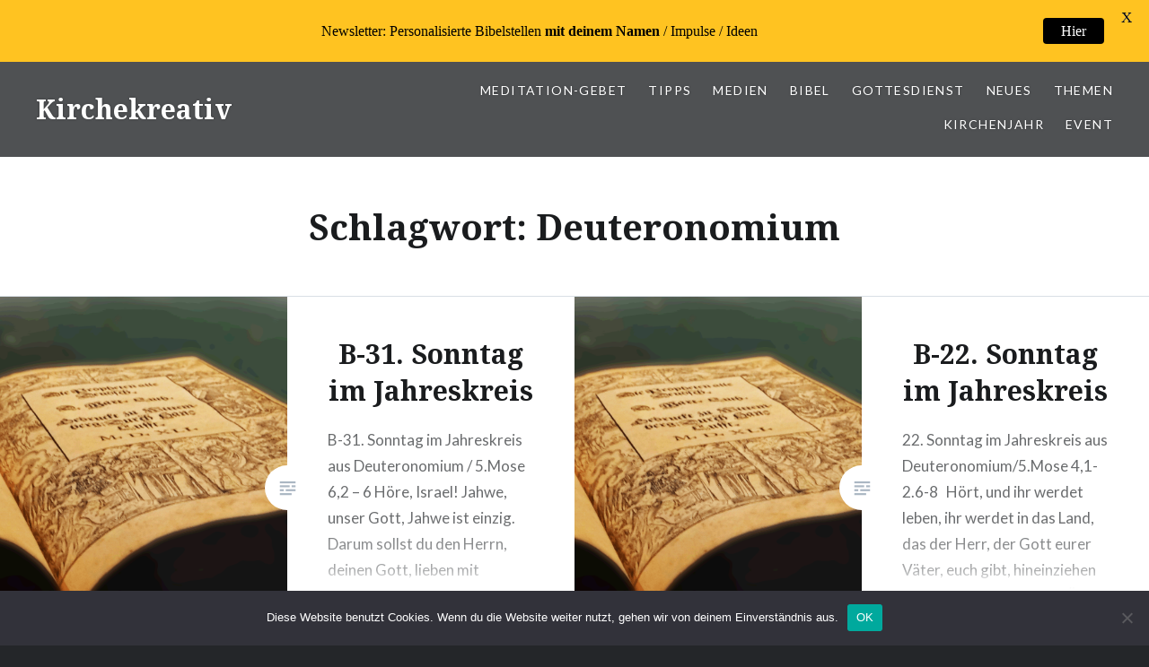

--- FILE ---
content_type: text/html; charset=UTF-8
request_url: https://kirchekreativ.de/tag/deuteronomium/
body_size: 77283
content:
<!DOCTYPE html>
<html lang="de">
<head>
<meta charset="UTF-8">
<meta name="viewport" content="width=device-width, initial-scale=1">
<link rel="profile" href="http://gmpg.org/xfn/11">
<link rel="pingback" href="https://kirchekreativ.de/xmlrpc.php">

<title>Deuteronomium &#8211; Kirchekreativ</title>
<meta name='robots' content='max-image-preview:large' />
	<style>img:is([sizes="auto" i], [sizes^="auto," i]) { contain-intrinsic-size: 3000px 1500px }</style>
	<link rel='dns-prefetch' href='//fonts.googleapis.com' />
<link rel="alternate" type="application/rss+xml" title="Kirchekreativ &raquo; Feed" href="https://kirchekreativ.de/feed/" />
<link rel="alternate" type="application/rss+xml" title="Kirchekreativ &raquo; Kommentar-Feed" href="https://kirchekreativ.de/comments/feed/" />

<script>
var MP3jPLAYLISTS = [];
var MP3jPLAYERS = [];
</script>
<link rel="alternate" type="application/rss+xml" title="Kirchekreativ &raquo; Deuteronomium Schlagwort-Feed" href="https://kirchekreativ.de/tag/deuteronomium/feed/" />
<script type="text/javascript">
/* <![CDATA[ */
window._wpemojiSettings = {"baseUrl":"https:\/\/s.w.org\/images\/core\/emoji\/16.0.1\/72x72\/","ext":".png","svgUrl":"https:\/\/s.w.org\/images\/core\/emoji\/16.0.1\/svg\/","svgExt":".svg","source":{"concatemoji":"https:\/\/kirchekreativ.de\/wp-includes\/js\/wp-emoji-release.min.js?ver=6.8.3"}};
/*! This file is auto-generated */
!function(s,n){var o,i,e;function c(e){try{var t={supportTests:e,timestamp:(new Date).valueOf()};sessionStorage.setItem(o,JSON.stringify(t))}catch(e){}}function p(e,t,n){e.clearRect(0,0,e.canvas.width,e.canvas.height),e.fillText(t,0,0);var t=new Uint32Array(e.getImageData(0,0,e.canvas.width,e.canvas.height).data),a=(e.clearRect(0,0,e.canvas.width,e.canvas.height),e.fillText(n,0,0),new Uint32Array(e.getImageData(0,0,e.canvas.width,e.canvas.height).data));return t.every(function(e,t){return e===a[t]})}function u(e,t){e.clearRect(0,0,e.canvas.width,e.canvas.height),e.fillText(t,0,0);for(var n=e.getImageData(16,16,1,1),a=0;a<n.data.length;a++)if(0!==n.data[a])return!1;return!0}function f(e,t,n,a){switch(t){case"flag":return n(e,"\ud83c\udff3\ufe0f\u200d\u26a7\ufe0f","\ud83c\udff3\ufe0f\u200b\u26a7\ufe0f")?!1:!n(e,"\ud83c\udde8\ud83c\uddf6","\ud83c\udde8\u200b\ud83c\uddf6")&&!n(e,"\ud83c\udff4\udb40\udc67\udb40\udc62\udb40\udc65\udb40\udc6e\udb40\udc67\udb40\udc7f","\ud83c\udff4\u200b\udb40\udc67\u200b\udb40\udc62\u200b\udb40\udc65\u200b\udb40\udc6e\u200b\udb40\udc67\u200b\udb40\udc7f");case"emoji":return!a(e,"\ud83e\udedf")}return!1}function g(e,t,n,a){var r="undefined"!=typeof WorkerGlobalScope&&self instanceof WorkerGlobalScope?new OffscreenCanvas(300,150):s.createElement("canvas"),o=r.getContext("2d",{willReadFrequently:!0}),i=(o.textBaseline="top",o.font="600 32px Arial",{});return e.forEach(function(e){i[e]=t(o,e,n,a)}),i}function t(e){var t=s.createElement("script");t.src=e,t.defer=!0,s.head.appendChild(t)}"undefined"!=typeof Promise&&(o="wpEmojiSettingsSupports",i=["flag","emoji"],n.supports={everything:!0,everythingExceptFlag:!0},e=new Promise(function(e){s.addEventListener("DOMContentLoaded",e,{once:!0})}),new Promise(function(t){var n=function(){try{var e=JSON.parse(sessionStorage.getItem(o));if("object"==typeof e&&"number"==typeof e.timestamp&&(new Date).valueOf()<e.timestamp+604800&&"object"==typeof e.supportTests)return e.supportTests}catch(e){}return null}();if(!n){if("undefined"!=typeof Worker&&"undefined"!=typeof OffscreenCanvas&&"undefined"!=typeof URL&&URL.createObjectURL&&"undefined"!=typeof Blob)try{var e="postMessage("+g.toString()+"("+[JSON.stringify(i),f.toString(),p.toString(),u.toString()].join(",")+"));",a=new Blob([e],{type:"text/javascript"}),r=new Worker(URL.createObjectURL(a),{name:"wpTestEmojiSupports"});return void(r.onmessage=function(e){c(n=e.data),r.terminate(),t(n)})}catch(e){}c(n=g(i,f,p,u))}t(n)}).then(function(e){for(var t in e)n.supports[t]=e[t],n.supports.everything=n.supports.everything&&n.supports[t],"flag"!==t&&(n.supports.everythingExceptFlag=n.supports.everythingExceptFlag&&n.supports[t]);n.supports.everythingExceptFlag=n.supports.everythingExceptFlag&&!n.supports.flag,n.DOMReady=!1,n.readyCallback=function(){n.DOMReady=!0}}).then(function(){return e}).then(function(){var e;n.supports.everything||(n.readyCallback(),(e=n.source||{}).concatemoji?t(e.concatemoji):e.wpemoji&&e.twemoji&&(t(e.twemoji),t(e.wpemoji)))}))}((window,document),window._wpemojiSettings);
/* ]]> */
</script>
<style id='wp-emoji-styles-inline-css' type='text/css'>

	img.wp-smiley, img.emoji {
		display: inline !important;
		border: none !important;
		box-shadow: none !important;
		height: 1em !important;
		width: 1em !important;
		margin: 0 0.07em !important;
		vertical-align: -0.1em !important;
		background: none !important;
		padding: 0 !important;
	}
</style>
<link rel='stylesheet' id='wp-block-library-css' href='https://kirchekreativ.de/wp-includes/css/dist/block-library/style.min.css?ver=6.8.3' type='text/css' media='all' />
<style id='classic-theme-styles-inline-css' type='text/css'>
/*! This file is auto-generated */
.wp-block-button__link{color:#fff;background-color:#32373c;border-radius:9999px;box-shadow:none;text-decoration:none;padding:calc(.667em + 2px) calc(1.333em + 2px);font-size:1.125em}.wp-block-file__button{background:#32373c;color:#fff;text-decoration:none}
</style>
<style id='global-styles-inline-css' type='text/css'>
:root{--wp--preset--aspect-ratio--square: 1;--wp--preset--aspect-ratio--4-3: 4/3;--wp--preset--aspect-ratio--3-4: 3/4;--wp--preset--aspect-ratio--3-2: 3/2;--wp--preset--aspect-ratio--2-3: 2/3;--wp--preset--aspect-ratio--16-9: 16/9;--wp--preset--aspect-ratio--9-16: 9/16;--wp--preset--color--black: #000000;--wp--preset--color--cyan-bluish-gray: #abb8c3;--wp--preset--color--white: #ffffff;--wp--preset--color--pale-pink: #f78da7;--wp--preset--color--vivid-red: #cf2e2e;--wp--preset--color--luminous-vivid-orange: #ff6900;--wp--preset--color--luminous-vivid-amber: #fcb900;--wp--preset--color--light-green-cyan: #7bdcb5;--wp--preset--color--vivid-green-cyan: #00d084;--wp--preset--color--pale-cyan-blue: #8ed1fc;--wp--preset--color--vivid-cyan-blue: #0693e3;--wp--preset--color--vivid-purple: #9b51e0;--wp--preset--gradient--vivid-cyan-blue-to-vivid-purple: linear-gradient(135deg,rgba(6,147,227,1) 0%,rgb(155,81,224) 100%);--wp--preset--gradient--light-green-cyan-to-vivid-green-cyan: linear-gradient(135deg,rgb(122,220,180) 0%,rgb(0,208,130) 100%);--wp--preset--gradient--luminous-vivid-amber-to-luminous-vivid-orange: linear-gradient(135deg,rgba(252,185,0,1) 0%,rgba(255,105,0,1) 100%);--wp--preset--gradient--luminous-vivid-orange-to-vivid-red: linear-gradient(135deg,rgba(255,105,0,1) 0%,rgb(207,46,46) 100%);--wp--preset--gradient--very-light-gray-to-cyan-bluish-gray: linear-gradient(135deg,rgb(238,238,238) 0%,rgb(169,184,195) 100%);--wp--preset--gradient--cool-to-warm-spectrum: linear-gradient(135deg,rgb(74,234,220) 0%,rgb(151,120,209) 20%,rgb(207,42,186) 40%,rgb(238,44,130) 60%,rgb(251,105,98) 80%,rgb(254,248,76) 100%);--wp--preset--gradient--blush-light-purple: linear-gradient(135deg,rgb(255,206,236) 0%,rgb(152,150,240) 100%);--wp--preset--gradient--blush-bordeaux: linear-gradient(135deg,rgb(254,205,165) 0%,rgb(254,45,45) 50%,rgb(107,0,62) 100%);--wp--preset--gradient--luminous-dusk: linear-gradient(135deg,rgb(255,203,112) 0%,rgb(199,81,192) 50%,rgb(65,88,208) 100%);--wp--preset--gradient--pale-ocean: linear-gradient(135deg,rgb(255,245,203) 0%,rgb(182,227,212) 50%,rgb(51,167,181) 100%);--wp--preset--gradient--electric-grass: linear-gradient(135deg,rgb(202,248,128) 0%,rgb(113,206,126) 100%);--wp--preset--gradient--midnight: linear-gradient(135deg,rgb(2,3,129) 0%,rgb(40,116,252) 100%);--wp--preset--font-size--small: 13px;--wp--preset--font-size--medium: 20px;--wp--preset--font-size--large: 36px;--wp--preset--font-size--x-large: 42px;--wp--preset--spacing--20: 0.44rem;--wp--preset--spacing--30: 0.67rem;--wp--preset--spacing--40: 1rem;--wp--preset--spacing--50: 1.5rem;--wp--preset--spacing--60: 2.25rem;--wp--preset--spacing--70: 3.38rem;--wp--preset--spacing--80: 5.06rem;--wp--preset--shadow--natural: 6px 6px 9px rgba(0, 0, 0, 0.2);--wp--preset--shadow--deep: 12px 12px 50px rgba(0, 0, 0, 0.4);--wp--preset--shadow--sharp: 6px 6px 0px rgba(0, 0, 0, 0.2);--wp--preset--shadow--outlined: 6px 6px 0px -3px rgba(255, 255, 255, 1), 6px 6px rgba(0, 0, 0, 1);--wp--preset--shadow--crisp: 6px 6px 0px rgba(0, 0, 0, 1);}:where(.is-layout-flex){gap: 0.5em;}:where(.is-layout-grid){gap: 0.5em;}body .is-layout-flex{display: flex;}.is-layout-flex{flex-wrap: wrap;align-items: center;}.is-layout-flex > :is(*, div){margin: 0;}body .is-layout-grid{display: grid;}.is-layout-grid > :is(*, div){margin: 0;}:where(.wp-block-columns.is-layout-flex){gap: 2em;}:where(.wp-block-columns.is-layout-grid){gap: 2em;}:where(.wp-block-post-template.is-layout-flex){gap: 1.25em;}:where(.wp-block-post-template.is-layout-grid){gap: 1.25em;}.has-black-color{color: var(--wp--preset--color--black) !important;}.has-cyan-bluish-gray-color{color: var(--wp--preset--color--cyan-bluish-gray) !important;}.has-white-color{color: var(--wp--preset--color--white) !important;}.has-pale-pink-color{color: var(--wp--preset--color--pale-pink) !important;}.has-vivid-red-color{color: var(--wp--preset--color--vivid-red) !important;}.has-luminous-vivid-orange-color{color: var(--wp--preset--color--luminous-vivid-orange) !important;}.has-luminous-vivid-amber-color{color: var(--wp--preset--color--luminous-vivid-amber) !important;}.has-light-green-cyan-color{color: var(--wp--preset--color--light-green-cyan) !important;}.has-vivid-green-cyan-color{color: var(--wp--preset--color--vivid-green-cyan) !important;}.has-pale-cyan-blue-color{color: var(--wp--preset--color--pale-cyan-blue) !important;}.has-vivid-cyan-blue-color{color: var(--wp--preset--color--vivid-cyan-blue) !important;}.has-vivid-purple-color{color: var(--wp--preset--color--vivid-purple) !important;}.has-black-background-color{background-color: var(--wp--preset--color--black) !important;}.has-cyan-bluish-gray-background-color{background-color: var(--wp--preset--color--cyan-bluish-gray) !important;}.has-white-background-color{background-color: var(--wp--preset--color--white) !important;}.has-pale-pink-background-color{background-color: var(--wp--preset--color--pale-pink) !important;}.has-vivid-red-background-color{background-color: var(--wp--preset--color--vivid-red) !important;}.has-luminous-vivid-orange-background-color{background-color: var(--wp--preset--color--luminous-vivid-orange) !important;}.has-luminous-vivid-amber-background-color{background-color: var(--wp--preset--color--luminous-vivid-amber) !important;}.has-light-green-cyan-background-color{background-color: var(--wp--preset--color--light-green-cyan) !important;}.has-vivid-green-cyan-background-color{background-color: var(--wp--preset--color--vivid-green-cyan) !important;}.has-pale-cyan-blue-background-color{background-color: var(--wp--preset--color--pale-cyan-blue) !important;}.has-vivid-cyan-blue-background-color{background-color: var(--wp--preset--color--vivid-cyan-blue) !important;}.has-vivid-purple-background-color{background-color: var(--wp--preset--color--vivid-purple) !important;}.has-black-border-color{border-color: var(--wp--preset--color--black) !important;}.has-cyan-bluish-gray-border-color{border-color: var(--wp--preset--color--cyan-bluish-gray) !important;}.has-white-border-color{border-color: var(--wp--preset--color--white) !important;}.has-pale-pink-border-color{border-color: var(--wp--preset--color--pale-pink) !important;}.has-vivid-red-border-color{border-color: var(--wp--preset--color--vivid-red) !important;}.has-luminous-vivid-orange-border-color{border-color: var(--wp--preset--color--luminous-vivid-orange) !important;}.has-luminous-vivid-amber-border-color{border-color: var(--wp--preset--color--luminous-vivid-amber) !important;}.has-light-green-cyan-border-color{border-color: var(--wp--preset--color--light-green-cyan) !important;}.has-vivid-green-cyan-border-color{border-color: var(--wp--preset--color--vivid-green-cyan) !important;}.has-pale-cyan-blue-border-color{border-color: var(--wp--preset--color--pale-cyan-blue) !important;}.has-vivid-cyan-blue-border-color{border-color: var(--wp--preset--color--vivid-cyan-blue) !important;}.has-vivid-purple-border-color{border-color: var(--wp--preset--color--vivid-purple) !important;}.has-vivid-cyan-blue-to-vivid-purple-gradient-background{background: var(--wp--preset--gradient--vivid-cyan-blue-to-vivid-purple) !important;}.has-light-green-cyan-to-vivid-green-cyan-gradient-background{background: var(--wp--preset--gradient--light-green-cyan-to-vivid-green-cyan) !important;}.has-luminous-vivid-amber-to-luminous-vivid-orange-gradient-background{background: var(--wp--preset--gradient--luminous-vivid-amber-to-luminous-vivid-orange) !important;}.has-luminous-vivid-orange-to-vivid-red-gradient-background{background: var(--wp--preset--gradient--luminous-vivid-orange-to-vivid-red) !important;}.has-very-light-gray-to-cyan-bluish-gray-gradient-background{background: var(--wp--preset--gradient--very-light-gray-to-cyan-bluish-gray) !important;}.has-cool-to-warm-spectrum-gradient-background{background: var(--wp--preset--gradient--cool-to-warm-spectrum) !important;}.has-blush-light-purple-gradient-background{background: var(--wp--preset--gradient--blush-light-purple) !important;}.has-blush-bordeaux-gradient-background{background: var(--wp--preset--gradient--blush-bordeaux) !important;}.has-luminous-dusk-gradient-background{background: var(--wp--preset--gradient--luminous-dusk) !important;}.has-pale-ocean-gradient-background{background: var(--wp--preset--gradient--pale-ocean) !important;}.has-electric-grass-gradient-background{background: var(--wp--preset--gradient--electric-grass) !important;}.has-midnight-gradient-background{background: var(--wp--preset--gradient--midnight) !important;}.has-small-font-size{font-size: var(--wp--preset--font-size--small) !important;}.has-medium-font-size{font-size: var(--wp--preset--font-size--medium) !important;}.has-large-font-size{font-size: var(--wp--preset--font-size--large) !important;}.has-x-large-font-size{font-size: var(--wp--preset--font-size--x-large) !important;}
:where(.wp-block-post-template.is-layout-flex){gap: 1.25em;}:where(.wp-block-post-template.is-layout-grid){gap: 1.25em;}
:where(.wp-block-columns.is-layout-flex){gap: 2em;}:where(.wp-block-columns.is-layout-grid){gap: 2em;}
:root :where(.wp-block-pullquote){font-size: 1.5em;line-height: 1.6;}
</style>
<link rel='stylesheet' id='cookie-notice-front-css' href='https://kirchekreativ.de/wp-content/plugins/cookie-notice/css/front.min.css?ver=2.5.10' type='text/css' media='all' />
<link rel='stylesheet' id='google-fonts-css' href='https://fonts.googleapis.com/css?family=Lato%3A400%2C500%2C600%2C700&#038;ver=2.8.5' type='text/css' media='all' />
<link rel='stylesheet' id='genericons-css' href='https://kirchekreativ.de/wp-content/plugins/jetpack/_inc/genericons/genericons/genericons.css?ver=3.1' type='text/css' media='all' />
<link rel='stylesheet' id='dyad-fonts-css' href='https://fonts.googleapis.com/css?family=Lato%3A400%2C400italic%2C700%2C700italic%7CNoto+Serif%3A400%2C400italic%2C700%2C700italic&#038;subset=latin%2Clatin-ext' type='text/css' media='all' />
<link rel='stylesheet' id='dyad-style-css' href='https://kirchekreativ.de/wp-content/themes/dyad/style.css?ver=6.8.3' type='text/css' media='all' />
<link rel='stylesheet' id='mp3-jplayer-css' href='https://kirchekreativ.de/wp-content/plugins/mp3-jplayer/css/v1-skins/v1-silver.css?ver=2.7.3' type='text/css' media='all' />
<script type="text/javascript" id="cookie-notice-front-js-before">
/* <![CDATA[ */
var cnArgs = {"ajaxUrl":"https:\/\/kirchekreativ.de\/wp-admin\/admin-ajax.php","nonce":"fa84590835","hideEffect":"fade","position":"bottom","onScroll":false,"onScrollOffset":100,"onClick":false,"cookieName":"cookie_notice_accepted","cookieTime":2592000,"cookieTimeRejected":2592000,"globalCookie":false,"redirection":false,"cache":false,"revokeCookies":false,"revokeCookiesOpt":"automatic"};
/* ]]> */
</script>
<script type="text/javascript" src="https://kirchekreativ.de/wp-content/plugins/cookie-notice/js/front.min.js?ver=2.5.10" id="cookie-notice-front-js"></script>
<script type="text/javascript" src="https://kirchekreativ.de/wp-includes/js/jquery/jquery.min.js?ver=3.7.1" id="jquery-core-js"></script>
<script type="text/javascript" src="https://kirchekreativ.de/wp-includes/js/jquery/jquery-migrate.min.js?ver=3.4.1" id="jquery-migrate-js"></script>
<link rel="https://api.w.org/" href="https://kirchekreativ.de/wp-json/" /><link rel="alternate" title="JSON" type="application/json" href="https://kirchekreativ.de/wp-json/wp/v2/tags/283" /><link rel="EditURI" type="application/rsd+xml" title="RSD" href="https://kirchekreativ.de/xmlrpc.php?rsd" />
<meta name="generator" content="WordPress 6.8.3" />
<style id="mystickymenu" type="text/css">#mysticky-nav { width:100%; position: static; height: auto !important; }#mysticky-nav.wrapfixed { position:fixed; left: 0px; margin-top:0px;  z-index: 99990; -webkit-transition: 0.3s; -moz-transition: 0.3s; -o-transition: 0.3s; transition: 0.3s; -ms-filter:"progid:DXImageTransform.Microsoft.Alpha(Opacity=90)"; filter: alpha(opacity=90); opacity:0.9; background-color: #f7f5e7;}#mysticky-nav.wrapfixed .myfixed{ background-color: #f7f5e7; position: relative;top: auto;left: auto;right: auto;}#mysticky-nav .myfixed { margin:0 auto; float:none; border:0px; background:none; max-width:100%; }</style>			<style type="text/css">
																															</style>
			<link rel="icon" href="https://kirchekreativ.de/wp-content/uploads/2014/01/chirhoKL-Kopie.gif" sizes="32x32" />
<link rel="icon" href="https://kirchekreativ.de/wp-content/uploads/2014/01/chirhoKL-Kopie.gif" sizes="192x192" />
<link rel="apple-touch-icon" href="https://kirchekreativ.de/wp-content/uploads/2014/01/chirhoKL-Kopie.gif" />
<meta name="msapplication-TileImage" content="https://kirchekreativ.de/wp-content/uploads/2014/01/chirhoKL-Kopie.gif" />

	<style id="mysticky-welcomebar-inline-css">
	.mysticky-welcomebar-fixed , .mysticky-welcomebar-fixed * {
		-webkit-box-sizing: border-box;
		-moz-box-sizing: border-box;
		box-sizing: border-box;
	}
	.mysticky-welcomebar-fixed {
		background-color: #ffc321;
		font-family: Georgia;
		position: fixed;
		left: 0;
		right: 0;
		z-index: 9999999;
		opacity: 0;
	}
	.mysticky-welcomebar-fixed-wrap {
		min-height: 60px;
		padding: 20px 50px;
		display: flex;
		align-items: center;
		justify-content: center;
		width: 100%;
		height: 100%;
	}
	.mysticky-welcomebar-fixed-wrap .mysticky-welcomebar-content {
		flex: 1;
		text-align:center;
	}
	.mysticky-welcomebar-animation {
		-webkit-transition: all 1s ease 0s;
		-moz-transition: all 1s ease 0s;
		transition: all 1s ease 0s;
	}
	.mysticky-welcomebar-position-top {
		top:0;
	}
	.mysticky-welcomebar-position-bottom {
		bottom:0;
	}
	.mysticky-welcomebar-position-top.mysticky-welcomebar-entry-effect-slide-in {
		top: -60px;
	}
	.mysticky-welcomebar-position-bottom.mysticky-welcomebar-entry-effect-slide-in {
		bottom: -60px;
	}
	.mysticky-welcomebar-entry-effect-fade {
		opacity: 0;
	}
	.mysticky-welcomebar-entry-effect-none {
		display: none;
	}
	.mysticky-welcomebar-fixed .mysticky-welcomebar-content p a{
		text-decoration: underline;
		text-decoration-thickness: 1px;
		text-underline-offset: 0.25ch;
	}
	.mysticky-welcomebar-fixed .mysticky-welcomebar-content p a,
	.mysticky-welcomebar-fixed .mysticky-welcomebar-content p {
		color: #000000;
		font-size: 16px;
		margin: 0;
		padding: 0;
		line-height: 1.2;
		font-weight: 400;
		font-family:Georgia	}
	.mysticky-welcomebar-fixed .mysticky-welcomebar-btn {
		/*padding-left: 30px;*/
		display: none;
		line-height: 1;
		margin-left: 10px;
	}
	.mysticky-welcomebar-fixed.mysticky-welcomebar-btn-desktop .mysticky-welcomebar-btn {
		display: block;
		position: relative;
	}
	.mysticky-welcomebar-fixed .mysticky-welcomebar-btn a {
		background-color: #000000;
		font-family: inherit;
		color: #ffffff;
		border-radius: 4px;
		text-decoration: none;
		display: inline-block;
		vertical-align: top;
		line-height: 1.2;
		font-size: 16px;
		font-weight: 400;
		padding: 5px 20px;
		white-space: nowrap;
	}

				.mysticky-welcomebar-fixed .mysticky-welcomebar-close {
		display: none;
		vertical-align: top;
		width: 30px;
		height: 30px;
		text-align: center;
		line-height: 30px;
		border-radius: 5px;
		color: #000;
		position: absolute;
		top: 5px;
		right: 10px;
		outline: none;		
		text-decoration: none;
		text-shadow: 0 0 0px #fff;
		-webkit-transition: all 0.5s ease 0s;
		-moz-transition: all 0.5s ease 0s;
		transition: all 0.5s ease 0s;
		-webkit-transform-origin: 50% 50%;
		-moz-transform-origin: 50% 50%;
		transform-origin: 50% 50%;
	}
	.mysticky-welcomebar-fixed .mysticky-welcomebar-close:hover {
		opacity: 1;
		-webkit-transform: rotate(180deg);
		-moz-transform: rotate(180deg);
		transform: rotate(180deg);
	}
	.mysticky-welcomebar-fixed .mysticky-welcomebar-close span.dashicons {
		font-size: 27px;
	}
	.mysticky-welcomebar-fixed.mysticky-welcomebar-showx-desktop .mysticky-welcomebar-close {
		display: inline-block;
		cursor: pointer;
	}	
	/* Animated Buttons */
		.mysticky-welcomebar-btn a {
			-webkit-animation-duration: 1s;
			animation-duration: 1s;
		}
		@-webkit-keyframes flash {
			from,
			50%,
			to {
				opacity: 1;
			}

			25%,
			75% {
				opacity: 0;
			}
		}
		@keyframes flash {
			from,
			50%,
			to {
				opacity: 1;
			}

			25%,
			75% {
				opacity: 0;
			}
		}
		.mysticky-welcomebar-attention-flash.animation-start .mysticky-welcomebar-btn a {
			-webkit-animation-name: flash;
			animation-name: flash;
		}
		
		@keyframes shake {
			from,
			to {
				-webkit-transform: translate3d(0, 0, 0);
				transform: translate3d(0, 0, 0);
			}

			10%,
			30%,
			50%,
			70%,
			90% {
				-webkit-transform: translate3d(-10px, 0, 0);
				transform: translate3d(-10px, 0, 0);
			}

			20%,
			40%,
			60%,
			80% {
				-webkit-transform: translate3d(10px, 0, 0);
				transform: translate3d(10px, 0, 0);
			}
		}

		.mysticky-welcomebar-attention-shake.animation-start .mysticky-welcomebar-btn a {
			-webkit-animation-name: shake;
			animation-name: shake;
		}
		
		@-webkit-keyframes swing {
			20% {
				-webkit-transform: rotate3d(0, 0, 1, 15deg);
				transform: rotate3d(0, 0, 1, 15deg);
			}

			40% {
				-webkit-transform: rotate3d(0, 0, 1, -10deg);
				transform: rotate3d(0, 0, 1, -10deg);
			}

			60% {
				-webkit-transform: rotate3d(0, 0, 1, 5deg);
				transform: rotate3d(0, 0, 1, 5deg);
			}

			80% {
				-webkit-transform: rotate3d(0, 0, 1, -5deg);
				transform: rotate3d(0, 0, 1, -5deg);
			}
	
			to {
				-webkit-transform: rotate3d(0, 0, 1, 0deg);
				transform: rotate3d(0, 0, 1, 0deg);
			}
		}

		@keyframes swing {
			20% {
				-webkit-transform: rotate3d(0, 0, 1, 15deg);
				transform: rotate3d(0, 0, 1, 15deg);
			}

			40% {
				-webkit-transform: rotate3d(0, 0, 1, -10deg);
				transform: rotate3d(0, 0, 1, -10deg);
			}

			60% {
				-webkit-transform: rotate3d(0, 0, 1, 5deg);
				transform: rotate3d(0, 0, 1, 5deg);
			}

			80% {
				-webkit-transform: rotate3d(0, 0, 1, -5deg);
				transform: rotate3d(0, 0, 1, -5deg);
			}

			to {
				-webkit-transform: rotate3d(0, 0, 1, 0deg);
				transform: rotate3d(0, 0, 1, 0deg);
			}
		}

		.mysticky-welcomebar-attention-swing.animation-start .mysticky-welcomebar-btn a {
			-webkit-transform-origin: top center;
			transform-origin: top center;
			-webkit-animation-name: swing;
			animation-name: swing;
		}
		
		@-webkit-keyframes tada {
			from {
				-webkit-transform: scale3d(1, 1, 1);
				transform: scale3d(1, 1, 1);
			}

			10%,
			20% {
				-webkit-transform: scale3d(0.9, 0.9, 0.9) rotate3d(0, 0, 1, -3deg);
				transform: scale3d(0.9, 0.9, 0.9) rotate3d(0, 0, 1, -3deg);
			}

			30%,
			50%,
			70%,
			90% {
				-webkit-transform: scale3d(1.1, 1.1, 1.1) rotate3d(0, 0, 1, 3deg);
				transform: scale3d(1.1, 1.1, 1.1) rotate3d(0, 0, 1, 3deg);
			}

			40%,
			60%,
			80% {
				-webkit-transform: scale3d(1.1, 1.1, 1.1) rotate3d(0, 0, 1, -3deg);
				transform: scale3d(1.1, 1.1, 1.1) rotate3d(0, 0, 1, -3deg);
			}

			to {
				-webkit-transform: scale3d(1, 1, 1);
				transform: scale3d(1, 1, 1);
			}
		}

		@keyframes tada {
			from {
				-webkit-transform: scale3d(1, 1, 1);
				transform: scale3d(1, 1, 1);
			}

			10%,
			20% {
				-webkit-transform: scale3d(0.9, 0.9, 0.9) rotate3d(0, 0, 1, -3deg);
				transform: scale3d(0.9, 0.9, 0.9) rotate3d(0, 0, 1, -3deg);
			}

			30%,
			50%,
			70%,
			90% {
				-webkit-transform: scale3d(1.1, 1.1, 1.1) rotate3d(0, 0, 1, 3deg);
				transform: scale3d(1.1, 1.1, 1.1) rotate3d(0, 0, 1, 3deg);
			}

			40%,
			60%,
			80% {
				-webkit-transform: scale3d(1.1, 1.1, 1.1) rotate3d(0, 0, 1, -3deg);
				transform: scale3d(1.1, 1.1, 1.1) rotate3d(0, 0, 1, -3deg);
			}

			to {
				-webkit-transform: scale3d(1, 1, 1);
				transform: scale3d(1, 1, 1);
			}
		}

		.mysticky-welcomebar-attention-tada.animation-start .mysticky-welcomebar-btn a {
			-webkit-animation-name: tada;
			animation-name: tada;
		}
		
		@-webkit-keyframes heartBeat {
			0% {
				-webkit-transform: scale(1);
				transform: scale(1);
			}

			14% {
				-webkit-transform: scale(1.3);
				transform: scale(1.3);
			}

			28% {
				-webkit-transform: scale(1);
				transform: scale(1);
			}

			42% {
				-webkit-transform: scale(1.3);
				transform: scale(1.3);
			}

			70% {
				-webkit-transform: scale(1);
				transform: scale(1);
			}
		}

		@keyframes heartBeat {
			0% {
				-webkit-transform: scale(1);
				transform: scale(1);
			}

			14% {
				-webkit-transform: scale(1.3);
				transform: scale(1.3);
			}

			28% {
				-webkit-transform: scale(1);
				transform: scale(1);
			}

			42% {
				-webkit-transform: scale(1.3);
				transform: scale(1.3);
			}

			70% {
				-webkit-transform: scale(1);
				transform: scale(1);
			}
		}

		.mysticky-welcomebar-attention-heartbeat.animation-start .mysticky-welcomebar-btn a {
		  -webkit-animation-name: heartBeat;
		  animation-name: heartBeat;
		  -webkit-animation-duration: 1.3s;
		  animation-duration: 1.3s;
		  -webkit-animation-timing-function: ease-in-out;
		  animation-timing-function: ease-in-out;
		}
		
		@-webkit-keyframes wobble {
			from {
				-webkit-transform: translate3d(0, 0, 0);
				transform: translate3d(0, 0, 0);
			}

			15% {
				-webkit-transform: translate3d(-25%, 0, 0) rotate3d(0, 0, 1, -5deg);
				transform: translate3d(-25%, 0, 0) rotate3d(0, 0, 1, -5deg);
			}

			30% {
				-webkit-transform: translate3d(20%, 0, 0) rotate3d(0, 0, 1, 3deg);
				transform: translate3d(20%, 0, 0) rotate3d(0, 0, 1, 3deg);
			}

			45% {
				-webkit-transform: translate3d(-15%, 0, 0) rotate3d(0, 0, 1, -3deg);
				transform: translate3d(-15%, 0, 0) rotate3d(0, 0, 1, -3deg);
			}

			60% {
				-webkit-transform: translate3d(10%, 0, 0) rotate3d(0, 0, 1, 2deg);
				transform: translate3d(10%, 0, 0) rotate3d(0, 0, 1, 2deg);
			}

			75% {
				-webkit-transform: translate3d(-5%, 0, 0) rotate3d(0, 0, 1, -1deg);
				transform: translate3d(-5%, 0, 0) rotate3d(0, 0, 1, -1deg);
			}

			to {
				-webkit-transform: translate3d(0, 0, 0);
				transform: translate3d(0, 0, 0);
			}
		}

		@keyframes wobble {
			from {
				-webkit-transform: translate3d(0, 0, 0);
				transform: translate3d(0, 0, 0);
			}

			15% {
				-webkit-transform: translate3d(-25%, 0, 0) rotate3d(0, 0, 1, -5deg);
				transform: translate3d(-25%, 0, 0) rotate3d(0, 0, 1, -5deg);
			}

			30% {
				-webkit-transform: translate3d(20%, 0, 0) rotate3d(0, 0, 1, 3deg);
				transform: translate3d(20%, 0, 0) rotate3d(0, 0, 1, 3deg);
			}

			45% {
				-webkit-transform: translate3d(-15%, 0, 0) rotate3d(0, 0, 1, -3deg);
				transform: translate3d(-15%, 0, 0) rotate3d(0, 0, 1, -3deg);
			}

			60% {
				-webkit-transform: translate3d(10%, 0, 0) rotate3d(0, 0, 1, 2deg);
				transform: translate3d(10%, 0, 0) rotate3d(0, 0, 1, 2deg);
			}

			75% {
				-webkit-transform: translate3d(-5%, 0, 0) rotate3d(0, 0, 1, -1deg);
				transform: translate3d(-5%, 0, 0) rotate3d(0, 0, 1, -1deg);
			}

			to {
				-webkit-transform: translate3d(0, 0, 0);
				transform: translate3d(0, 0, 0);
			}
		}
		
		.mysticky-welcomebar-attention-wobble.animation-start .mysticky-welcomebar-btn a {
			-webkit-animation-name: wobble;
			animation-name: wobble;
		}

		/* 210824 */
		@media only screen and (min-width: 481px) {
			.mysticky-welcomebar-fixed-wrap.mysticky-welcomebar-position-left {
				justify-content: flex-start;
			}
			.mysticky-welcomebar-fixed-wrap.mysticky-welcomebar-position-center {
				justify-content: center;
			}
			.mysticky-welcomebar-fixed-wrap.mysticky-welcomebar-position-right  {
				justify-content: flex-end;
			}
			.mysticky-welcomebar-fixed-wrap.mysticky-welcomebar-position-left .mysticky-welcomebar-content,
			.mysticky-welcomebar-fixed-wrap.mysticky-welcomebar-position-center .mysticky-welcomebar-content,
			.mysticky-welcomebar-fixed-wrap.mysticky-welcomebar-position-right .mysticky-welcomebar-content {
				flex: unset;
			}
		}
		
		@media only screen and (min-width: 768px) {
			.mysticky-welcomebar-display-desktop.mysticky-welcomebar-entry-effect-fade.entry-effect {
				opacity: 1;
			}
			.mysticky-welcomebar-display-desktop.mysticky-welcomebar-entry-effect-none.entry-effect {
				display: block;
			}
			.mysticky-welcomebar-display-desktop.mysticky-welcomebar-position-top.mysticky-welcomebar-fixed ,
			.mysticky-welcomebar-display-desktop.mysticky-welcomebar-position-top.mysticky-welcomebar-entry-effect-slide-in.entry-effect.mysticky-welcomebar-fixed {
				top: 0;			
			}
			.mysticky-welcomebar-display-desktop.mysticky-welcomebar-position-bottom.mysticky-welcomebar-fixed ,
			.mysticky-welcomebar-display-desktop.mysticky-welcomebar-position-bottom.mysticky-welcomebar-entry-effect-slide-in.entry-effect.mysticky-welcomebar-fixed {
				bottom: 0;
			}	
		}
		@media only screen and (max-width: 767px) {
			.mysticky-welcomebar-display-mobile.mysticky-welcomebar-entry-effect-fade.entry-effect {
				opacity: 1;
			}
			.mysticky-welcomebar-display-mobile.mysticky-welcomebar-entry-effect-none.entry-effect {
				display: block;
			}
			.mysticky-welcomebar-display-mobile.mysticky-welcomebar-position-top.mysticky-welcomebar-fixed ,
			.mysticky-welcomebar-display-mobile.mysticky-welcomebar-position-top.mysticky-welcomebar-entry-effect-slide-in.entry-effect.mysticky-welcomebar-fixed {
				top: 0;
			}
			.mysticky-welcomebar-display-mobile.mysticky-welcomebar-position-bottom.mysticky-welcomebar-fixed ,
			.mysticky-welcomebar-display-mobile.mysticky-welcomebar-position-bottom.mysticky-welcomebar-entry-effect-slide-in.entry-effect.mysticky-welcomebar-fixed {
				bottom: 0;
			}
			/*.mysticky-welcomebar-fixed.mysticky-welcomebar-showx-desktop .mysticky-welcomebar-close {
				display: none;
			}
			.mysticky-welcomebar-fixed.mysticky-welcomebar-showx-mobile .mysticky-welcomebar-close {
				display: inline-block;
			}*/
			.mysticky-welcomebar-fixed.mysticky-welcomebar-btn-desktop .mysticky-welcomebar-btn {
				display: none;
			}
			.mysticky-welcomebar-fixed.mysticky-welcomebar-btn-mobile .mysticky-welcomebar-btn {
				display: block;
				/*margin-top: 10px;*/
			}
		}
		@media only screen and (max-width: 480px) {

			.mysticky-welcomebar-fixed-wrap {padding: 15px 35px 10px 10px; flex-wrap:wrap;}
			.mysticky-welcomebar-fixed.front-site .mysticky-welcomebar-fixed-wrap {
				padding: 15px 20px 10px 20px;
				flex-direction: column;
			}
			/*.welcombar-contact-lead .mysticky-welcomebar-fixed-wrap {flex-wrap: wrap; justify-content: center;}*/
			
			.mysticky-welcomebar-fixed .mystickymenu-front.mysticky-welcomebar-lead-content {margin: 10px 0 10px 20px !important;}

			.mysticky-welcomebar-fixed .mysticky-welcomebar-btn {
				padding-left: 10px;
			}
			.mysticky-welcomebar-fixed.mysticky-welcomebar-btn-mobile.front-site .mysticky-welcomebar-btn {margin-left: 0; text-align: center;}
		}


		body.mysticky-welcomebar-apper #wpadminbar{
			z-index:99999999;
		}

		.mysticky-welcomebar-fixed .mystickymenu-front.mysticky-welcomebar-lead-content {
			display: flex;
			width: auto;
			margin: 0 0px 0 10px;
		}

		.mystickymenu-front.mysticky-welcomebar-lead-content input[type="text"] {
			font-size: 12px;
			padding: 7px 5px;
			margin-right: 10px;
			min-width: 50%;
			border: 0;
			width:auto;
		}

		.mystickymenu-front.mysticky-welcomebar-lead-content input[type="text"]:focus {
			outline: unset;
			box-shadow: unset;
		}

		.input-error {
			color: #ff0000;
			font-style: normal;
			font-family: inherit;
			font-size: 13px;
			display: block;
			position: absolute;
			bottom: 0px;
		}

		.mysticky-welcomebar-fixed.mysticky-site-front .mysticky-welcomebar-btn.contact-lead-button {
		  margin-left: 0;
		}
		.morphext > .morphext__animated {
		  display: inline-block;
		}
		
		.mysticky-welcomebar-btn a {
			outline: none !important;
			cursor: pointer;
			position: relative;
		}		
		.mysticky-welcomebar-hover-effect-border1 {
			position: relative;
		}
		.mysticky-welcomebar-hover-effect-border1 a { 
			display: block;
			width: 100%;
			height: 100%;
		}
		.mysticky-welcomebar-hover-effect-border1:before,
		.mysticky-welcomebar-hover-effect-border1:after {
			position: absolute;
			content: "";
			height: 0%;
			width: 2px;
			background: #000;
		}
		.mysticky-welcomebar-hover-effect-border1:before {
			right: 0;
			top: 0;
			transition: all 0.1s ease;
			z-index: 1 !important;
		}
		.mysticky-welcomebar-hover-effect-border1:after {
			left: 0;
			bottom: 0;
			transition: all 0.1s 0.2s ease;
		}
		.mysticky-welcomebar-hover-effect-border1:hover:before {
			transition: all 0.1s 0.2s ease;
			height: 100%;
		}
		.mysticky-welcomebar-hover-effect-border1:hover:after {
			transition: all 0.1s ease;
			height: 100%;
		}
		.mysticky-welcomebar-hover-effect-border1 a:before,
		.mysticky-welcomebar-hover-effect-border1 a:after {
			position: absolute;
			content: "";
			background: #000;
		}
		.mysticky-welcomebar-hover-effect-border1 a:before {
			left: 0;
			top: 0;
			width: 0%;
			height: 2px;
			transition: all 0.1s 0.1s ease;
		}
		.mysticky-welcomebar-hover-effect-border1 a:after {
			left: 0;
			bottom: 0;
			width: 100%;
			height: 2px;
		}
		.mysticky-welcomebar-hover-effect-border1 a:hover:before {
			width: 100%;
		}

		.mysticky-welcomebar-hover-effect-border2 a {
			position: relative;
			display: block;
			width: 100%;
			height: 100%;
		}
		.mysticky-welcomebar-hover-effect-border2:before,
		.mysticky-welcomebar-hover-effect-border2:after {
			position: absolute;
			content: "";
			right: 0px;
			transition: all 0.3s ease;
			border-radius: 4px;
			z-index: 99;
		}
		.mysticky-welcomebar-hover-effect-border2:before {
			width: 2px;
		}
		.mysticky-welcomebar-hover-effect-border2:after {
			width: 0%;
			height: 2px;
		}
		.mysticky-welcomebar-hover-effect-border2:hover:before {
			height: 29px;
		}
		.mysticky-welcomebar-hover-effect-border2:hover:after {
			width: 86px;
		}
		.mysticky-welcomebar-hover-effect-border2 a:before,
		.mysticky-welcomebar-hover-effect-border2 a:after {
			position: absolute;
			content: "";
			left: 0;
			bottom: 0;
			transition: all 0.3s ease;
			z-index: 0 !important;
		}
		.mysticky-welcomebar-hover-effect-border2 a:before {
			width: 2px;
			height: 0%;
		}
		.mysticky-welcomebar-hover-effect-border2 a:after {
			width: 0%;
			height: 2px;
		}
		.mysticky-welcomebar-hover-effect-border2 a:hover:before {
			height: 100%;
		}
		.mysticky-welcomebar-hover-effect-border2 a:hover:after {
			width: 100%; 
		}
		.mysticky-welcomebar-hover-effect-border3 a {
			position: relative;
			display: block;
			width: 100%;
			height: 100%;
		}
		.mysticky-welcomebar-hover-effect-border3:before,
		.mysticky-welcomebar-hover-effect-border3:after {
			position: absolute;
			content: "";
			right: 0px;
			transition: all 0.3s ease;
			z-index: 99;
		}
		.mysticky-welcomebar-hover-effect-border3:before {
			height: 14px;
			width: 2px;
		}
		.mysticky-welcomebar-hover-effect-border3:after {
			width: 14px;
			height: 2px;
		}
		.mysticky-welcomebar-hover-effect-border3:hover:before {
			height: 29px;
		}
		.mysticky-welcomebar-hover-effect-border3:hover:after {
			width: 86px;
		}
		.mysticky-welcomebar-hover-effect-border3 a:before,
		.mysticky-welcomebar-hover-effect-border3 a:after {
			position: absolute;
			content: "";
			left: 0;
			bottom: 0;
			transition: all 0.3s ease;
			z-index: 0 !important;
		}
		.mysticky-welcomebar-hover-effect-border3 a:before {
			width: 2px;
			height: 50%;
		}
		.mysticky-welcomebar-hover-effect-border3 a:after {
			width: 14px;
			height: 2px;
		}
		.mysticky-welcomebar-hover-effect-border3 a:hover:before {
			height: 100%;
		}
		.mysticky-welcomebar-hover-effect-border3 a:hover:after {
			width: 100%;
		}
		.mysticky-welcomebar-hover-effect-border4 a {
			position: relative;
			display: block;
			width: 100%;
			height: 100%;
		}
		.mysticky-welcomebar-hover-effect-border4:before,
		.mysticky-welcomebar-hover-effect-border4:after {
			position: absolute;
			content: "";
			right: 0px;
			bottom: 0px ;
			transition: all 0.3s ease;
			z-index: 99;
		}
		.mysticky-welcomebar-hover-effect-border4:before {
			height: 14px;
			width: 2px;
		}
		.mysticky-welcomebar-hover-effect-border4:after {
			width: 14px;
			height: 2px;
		}
		.mysticky-welcomebar-hover-effect-border4:hover:before {
			height: 29px;
		}
		.mysticky-welcomebar-hover-effect-border4:hover:after {
			width: 86px;
		}
		.mysticky-welcomebar-hover-effect-border4 a:before,
		.mysticky-welcomebar-hover-effect-border4 a:after {
			position: absolute;
			content: "";
			left: 0;
			top: 0;
			transition: all 0.3s ease;
		}
		.mysticky-welcomebar-hover-effect-border4 a:before {
			width: 2px;
			height: 50%;
		}
		.mysticky-welcomebar-hover-effect-border4 a:after {
			width: 14px;
			height: 2px;
		}
		.mysticky-welcomebar-hover-effect-border4 a:hover:before {
			height: 100%;
		}
		.mysticky-welcomebar-hover-effect-border4 a:hover:after {
			width: 100%;
		}

		.mysticky-welcomebar-hover-effect-fill1 a {
			z-index: 1;
		}
		.mysticky-welcomebar-hover-effect-fill1 a:after {
			position: absolute;
			content: "";
			width: 0;
			height: 100%;
			top: 0;
			left: 0;
			z-index: -1;
		}
		.mysticky-welcomebar-hover-effect-fill1 a:hover:after {
			width: 100%;
		}
		.mysticky-welcomebar-hover-effect-fill1 a:active {
			top: 2px;
		}
		.mysticky-welcomebar-hover-effect-fill2 a {
			z-index: 1;
		}
		.mysticky-welcomebar-hover-effect-fill2 a:after {
			position: absolute;
			content: "";
			width: 0;
			height: 100%;
			top: 0;
			left: 0;
			direction: rtl;
			z-index: -1;
			transition: all 0.3s ease;
		}
		.mysticky-welcomebar-hover-effect-fill2 a:hover:after {
			left: auto;
			right: 0;
			width: 100%;
		}
		.mysticky-welcomebar-hover-effect-fill2 a:active {
			top: 2px;
		}
		.mysticky-welcomebar-hover-effect-fill3 a {
			border: 0px solid #000;
			z-index: 1;
		}
		.mysticky-welcomebar-hover-effect-fill3 a:after {
			position: absolute;
			content: "";
			width: 100%;
			height: 0;
			bottom: 0;
			left: 0;
			z-index: -1;
			transition: all 0.3s ease;
		}
		.mysticky-welcomebar-hover-effect-fill3 a:hover:after {
			top: 0;
			height: 100%;
		}
		.mysticky-welcomebar-hover-effect-fill3 a:active {
			top: 2px;
		}
		.mysticky-welcomebar-hover-effect-fill4 a {
			z-index: 1;
		}
		.mysticky-welcomebar-hover-effect-fill4 a:after {
			position: absolute;
			content: "";
			width: 100%;
			height: 0;
			top: 0;
			left: 0;
			z-index: -1;
			transition: all 0.3s ease;
		}
		.mysticky-welcomebar-hover-effect-fill4 a:hover:after {
			top: auto;
			bottom: 0;
			height: 100%;
		}
		.mysticky-welcomebar-hover-effect-fill4 a:active {
			top: 2px;
		}
		.mysticky-welcomebar-hover-effect-fill5 a {
			border: 0px solid #000;
			z-index: 3;
		}
		.mysticky-welcomebar-hover-effect-fill5 a:after {
			position: absolute;
			content: "";
			width: 0;
			height: 100%;
			top: 0;
			right: 0;
			z-index: -1;
			transition: all 0.3s ease;
		}
		.mysticky-welcomebar-hover-effect-fill5 a:hover:after {
			left: 0;
			width: 100%;
		}
		.mysticky-welcomebar-hover-effect-fill5 a:active {
			top: 2px;
		}



	</style>
	</head>

<body class="archive tag tag-deuteronomium tag-283 wp-theme-dyad cookies-not-set has-post-thumbnail no-js">
<div id="page" class="hfeed site">
	<a class="skip-link screen-reader-text" href="#content">Direkt zum Inhalt</a>

	<header id="masthead" class="site-header" role="banner">
		<div class="site-branding">
						<h1 class="site-title">
				<a href="https://kirchekreativ.de/" rel="home">
					Kirchekreativ				</a>
			</h1>
			<p class="site-description">Ideen für Gottesdienste, Kirchen und Gemeinden</p>
		</div><!-- .site-branding -->

		<nav id="site-navigation" class="main-navigation" role="navigation">
			<button class="menu-toggle" aria-controls="primary-menu" aria-expanded="false">Menü</button>
			<div class="primary-menu"><ul id="primary-menu" class="menu"><li id="menu-item-52" class="menu-item menu-item-type-taxonomy menu-item-object-category menu-item-has-children menu-item-52"><a href="https://kirchekreativ.de/category/gebet/">Meditation-Gebet</a>
<ul class="sub-menu">
	<li id="menu-item-276" class="menu-item menu-item-type-taxonomy menu-item-object-category menu-item-276"><a href="https://kirchekreativ.de/category/gebet/koerper-gebet/">Körper-Gebet</a></li>
	<li id="menu-item-1590" class="menu-item menu-item-type-taxonomy menu-item-object-category menu-item-1590"><a href="https://kirchekreativ.de/category/gebet/meditation/">Meditation</a></li>
	<li id="menu-item-360" class="menu-item menu-item-type-taxonomy menu-item-object-category menu-item-360"><a href="https://kirchekreativ.de/category/gebet/beten-im-alltag/">Beten im Alltag</a></li>
	<li id="menu-item-116" class="menu-item menu-item-type-taxonomy menu-item-object-category menu-item-116"><a href="https://kirchekreativ.de/category/gebet/grundgebete/">Grundgebete</a></li>
	<li id="menu-item-382" class="menu-item menu-item-type-taxonomy menu-item-object-category menu-item-382"><a href="https://kirchekreativ.de/category/gebet/katholische-gebetstraditionen-gebet/">Katholische Gebetstraditionen</a></li>
	<li id="menu-item-53" class="menu-item menu-item-type-taxonomy menu-item-object-category menu-item-53"><a href="https://kirchekreativ.de/category/gebet/novene/">Novene</a></li>
</ul>
</li>
<li id="menu-item-118" class="menu-item menu-item-type-taxonomy menu-item-object-category menu-item-has-children menu-item-118"><a href="https://kirchekreativ.de/category/tipps/">Tipps</a>
<ul class="sub-menu">
	<li id="menu-item-275" class="menu-item menu-item-type-taxonomy menu-item-object-category menu-item-275"><a href="https://kirchekreativ.de/category/tipps/alltag/">Alltag</a></li>
	<li id="menu-item-217" class="menu-item menu-item-type-taxonomy menu-item-object-category menu-item-217"><a href="https://kirchekreativ.de/category/tipps/gottesdienst-tipps/">Gottesdienst</a></li>
	<li id="menu-item-394" class="menu-item menu-item-type-taxonomy menu-item-object-category menu-item-394"><a href="https://kirchekreativ.de/category/tipps/kinder/">Kinder</a></li>
	<li id="menu-item-119" class="menu-item menu-item-type-taxonomy menu-item-object-category menu-item-119"><a href="https://kirchekreativ.de/category/tipps/kollektespenden/">Kollekte/Spenden</a></li>
	<li id="menu-item-117" class="menu-item menu-item-type-taxonomy menu-item-object-category menu-item-117"><a href="https://kirchekreativ.de/category/links/">Links</a></li>
</ul>
</li>
<li id="menu-item-306" class="menu-item menu-item-type-taxonomy menu-item-object-category menu-item-has-children menu-item-306"><a href="https://kirchekreativ.de/category/medien/">Medien</a>
<ul class="sub-menu">
	<li id="menu-item-701" class="menu-item menu-item-type-taxonomy menu-item-object-category menu-item-701"><a href="https://kirchekreativ.de/category/medien/anspiele/">Anspiele</a></li>
	<li id="menu-item-935" class="menu-item menu-item-type-taxonomy menu-item-object-category menu-item-935"><a href="https://kirchekreativ.de/category/medien/geschichten/">Geschichten</a></li>
	<li id="menu-item-401" class="menu-item menu-item-type-taxonomy menu-item-object-category menu-item-401"><a href="https://kirchekreativ.de/category/medien/hoerbuch/">Hörbuch</a></li>
	<li id="menu-item-402" class="menu-item menu-item-type-taxonomy menu-item-object-category menu-item-402"><a href="https://kirchekreativ.de/category/medien/hoerspiel/">Hörspiel</a></li>
	<li id="menu-item-305" class="menu-item menu-item-type-taxonomy menu-item-object-category menu-item-305"><a href="https://kirchekreativ.de/category/medien/zeichnungen/">Zeichnungen</a></li>
</ul>
</li>
<li id="menu-item-18" class="menu-item menu-item-type-taxonomy menu-item-object-category menu-item-has-children menu-item-18"><a href="https://kirchekreativ.de/category/bibel/">Bibel</a>
<ul class="sub-menu">
	<li id="menu-item-645" class="menu-item menu-item-type-taxonomy menu-item-object-category menu-item-645"><a href="https://kirchekreativ.de/category/bibel/jeremia/">Jeremia</a></li>
	<li id="menu-item-406" class="menu-item menu-item-type-taxonomy menu-item-object-category menu-item-406"><a href="https://kirchekreativ.de/category/bibel/ezechielhesekiel/">Ezechiel/Hesekiel</a></li>
	<li id="menu-item-616" class="menu-item menu-item-type-taxonomy menu-item-object-category menu-item-616"><a href="https://kirchekreativ.de/category/bibel/jona/">Jona</a></li>
	<li id="menu-item-982" class="menu-item menu-item-type-taxonomy menu-item-object-category menu-item-982"><a href="https://kirchekreativ.de/category/bibel/zefania/">Zefania</a></li>
	<li id="menu-item-115" class="menu-item menu-item-type-taxonomy menu-item-object-category menu-item-115"><a href="https://kirchekreativ.de/category/bibel/matthaus-evangelium/">Matthäus-Evangelium</a></li>
	<li id="menu-item-576" class="menu-item menu-item-type-taxonomy menu-item-object-category menu-item-576"><a href="https://kirchekreativ.de/category/bibel/markus-evangelium/">Markus-Evangelium</a></li>
	<li id="menu-item-50" class="menu-item menu-item-type-taxonomy menu-item-object-category menu-item-50"><a href="https://kirchekreativ.de/category/bibel/lukas-evangelium/">Lukas-Evangelium</a></li>
	<li id="menu-item-27" class="menu-item menu-item-type-taxonomy menu-item-object-category menu-item-27"><a href="https://kirchekreativ.de/category/bibel/johannes-evangelium/">Johannes-Evangelium</a></li>
	<li id="menu-item-49" class="menu-item menu-item-type-taxonomy menu-item-object-category menu-item-49"><a href="https://kirchekreativ.de/category/bibel/apostelgeschichte/">Apostelgeschichte</a></li>
	<li id="menu-item-51" class="menu-item menu-item-type-taxonomy menu-item-object-category menu-item-51"><a href="https://kirchekreativ.de/category/bibel/romerbrief/">Römerbrief</a></li>
	<li id="menu-item-474" class="menu-item menu-item-type-taxonomy menu-item-object-category menu-item-474"><a href="https://kirchekreativ.de/category/bibel/2-korintherbrief/">2. Korintherbrief</a></li>
	<li id="menu-item-689" class="menu-item menu-item-type-taxonomy menu-item-object-category menu-item-689"><a href="https://kirchekreativ.de/category/bibel/galaterbrief/">Galaterbrief</a></li>
	<li id="menu-item-641" class="menu-item menu-item-type-taxonomy menu-item-object-category menu-item-641"><a href="https://kirchekreativ.de/category/bibel/epheserbrief/">Epheserbrief</a></li>
	<li id="menu-item-531" class="menu-item menu-item-type-taxonomy menu-item-object-category menu-item-531"><a href="https://kirchekreativ.de/category/bibel/philipperbrief/">Philipperbrief</a></li>
	<li id="menu-item-766" class="menu-item menu-item-type-taxonomy menu-item-object-category menu-item-766"><a href="https://kirchekreativ.de/category/bibel/hebraeerbrief/">Hebräerbrief</a></li>
	<li id="menu-item-475" class="menu-item menu-item-type-taxonomy menu-item-object-category menu-item-475"><a href="https://kirchekreativ.de/category/bibel/petrusbriefe/">Petrusbriefe</a></li>
	<li id="menu-item-678" class="menu-item menu-item-type-taxonomy menu-item-object-category menu-item-678"><a href="https://kirchekreativ.de/category/bibel/johannesbriefe/">Johannesbriefe</a></li>
	<li id="menu-item-26" class="menu-item menu-item-type-taxonomy menu-item-object-category menu-item-26"><a href="https://kirchekreativ.de/category/bibel/bibel-erlebnis-impuls/">Bibel-Erlebnis-Impuls</a></li>
	<li id="menu-item-754" class="menu-item menu-item-type-taxonomy menu-item-object-category menu-item-754"><a href="https://kirchekreativ.de/category/bibel/uebersetzungen-und-fassungen/">Übersetzungen und Fassungen</a></li>
	<li id="menu-item-367" class="menu-item menu-item-type-taxonomy menu-item-object-category menu-item-367"><a href="https://kirchekreativ.de/category/bibel/genesis1-mose/">Genesis/1.Mose</a></li>
	<li id="menu-item-602" class="menu-item menu-item-type-taxonomy menu-item-object-category menu-item-602"><a href="https://kirchekreativ.de/category/bibel/numeri4-mose/">Numeri/4.Mose</a></li>
	<li id="menu-item-739" class="menu-item menu-item-type-taxonomy menu-item-object-category menu-item-739"><a href="https://kirchekreativ.de/category/bibel/deuteronomium5-mose/">Deuteronomium/5.Mose</a></li>
	<li id="menu-item-608" class="menu-item menu-item-type-taxonomy menu-item-object-category menu-item-608"><a href="https://kirchekreativ.de/category/bibel/buch-samuel-1-2/">Buch Samuel 1 + 2</a></li>
	<li id="menu-item-496" class="menu-item menu-item-type-taxonomy menu-item-object-category menu-item-496"><a href="https://kirchekreativ.de/category/bibel/buch-der-koenige-1-2/">Buch der Könige 1 + 2</a></li>
	<li id="menu-item-679" class="menu-item menu-item-type-taxonomy menu-item-object-category menu-item-679"><a href="https://kirchekreativ.de/category/bibel/psalmen/">Psalmen</a></li>
	<li id="menu-item-508" class="menu-item menu-item-type-taxonomy menu-item-object-category menu-item-508"><a href="https://kirchekreativ.de/category/bibel/jesaja/">Jesaja</a></li>
</ul>
</li>
<li id="menu-item-19" class="menu-item menu-item-type-taxonomy menu-item-object-category menu-item-has-children menu-item-19"><a href="https://kirchekreativ.de/category/gottesdienst/">Gottesdienst</a>
<ul class="sub-menu">
	<li id="menu-item-22" class="menu-item menu-item-type-taxonomy menu-item-object-category menu-item-has-children menu-item-22"><a href="https://kirchekreativ.de/category/gottesdienst/katholisch/">katholisch</a>
	<ul class="sub-menu">
		<li id="menu-item-290" class="menu-item menu-item-type-taxonomy menu-item-object-category menu-item-has-children menu-item-290"><a href="https://kirchekreativ.de/category/gottesdienst/katholisch/lesejahr-a/">Lesejahr A</a>
		<ul class="sub-menu">
			<li id="menu-item-291" class="menu-item menu-item-type-taxonomy menu-item-object-category menu-item-291"><a href="https://kirchekreativ.de/category/gottesdienst/katholisch/lesejahr-a/jahreskreis-lesejahr-a/">Jahreskreis</a></li>
			<li id="menu-item-368" class="menu-item menu-item-type-taxonomy menu-item-object-category menu-item-368"><a href="https://kirchekreativ.de/category/gottesdienst/katholisch/lesejahr-a/fasten-und-osterzeit-a/">Fasten- und Osterzeit A</a></li>
		</ul>
</li>
		<li id="menu-item-575" class="menu-item menu-item-type-taxonomy menu-item-object-category menu-item-has-children menu-item-575"><a href="https://kirchekreativ.de/category/gottesdienst/katholisch/lesejahr-b/">Lesejahr B</a>
		<ul class="sub-menu">
			<li id="menu-item-577" class="menu-item menu-item-type-taxonomy menu-item-object-category menu-item-577"><a href="https://kirchekreativ.de/category/gottesdienst/katholisch/lesejahr-a/advent-und-weihnachtszeit/">Advent-und Weihnachtszeit</a></li>
			<li id="menu-item-632" class="menu-item menu-item-type-taxonomy menu-item-object-category menu-item-632"><a href="https://kirchekreativ.de/category/gottesdienst/katholisch/lesejahr-b/fasten-und-osterzeit-lesejahr-b/">Fasten- und Osterzeit B</a></li>
			<li id="menu-item-619" class="menu-item menu-item-type-taxonomy menu-item-object-category menu-item-619"><a href="https://kirchekreativ.de/category/gottesdienst/katholisch/lesejahr-c/jahreskreis/">Jahreskreis</a></li>
		</ul>
</li>
		<li id="menu-item-23" class="menu-item menu-item-type-taxonomy menu-item-object-category menu-item-has-children menu-item-23"><a href="https://kirchekreativ.de/category/gottesdienst/katholisch/lesejahr-c/">Lesejahr C</a>
		<ul class="sub-menu">
			<li id="menu-item-793" class="menu-item menu-item-type-taxonomy menu-item-object-category menu-item-793"><a href="https://kirchekreativ.de/category/gottesdienst/katholisch/lesejahr-c/advent-und-weihnachtszeit-c/">Advent- und Weihnachtszeit C</a></li>
			<li id="menu-item-201" class="menu-item menu-item-type-taxonomy menu-item-object-category menu-item-201"><a href="https://kirchekreativ.de/category/gottesdienst/katholisch/lesejahr-c/jahreskreis/">Jahreskreis</a></li>
			<li id="menu-item-24" class="menu-item menu-item-type-taxonomy menu-item-object-category menu-item-24"><a href="https://kirchekreativ.de/category/gottesdienst/katholisch/lesejahr-c/fasten-und-osterzeit-c/">Fasten- und Osterzeit C</a></li>
		</ul>
</li>
	</ul>
</li>
	<li id="menu-item-25" class="menu-item menu-item-type-taxonomy menu-item-object-category menu-item-has-children menu-item-25"><a href="https://kirchekreativ.de/category/gottesdienst/okumenisch/">ökumenisch</a>
	<ul class="sub-menu">
		<li id="menu-item-755" class="menu-item menu-item-type-taxonomy menu-item-object-category menu-item-755"><a href="https://kirchekreativ.de/category/gottesdienst/evangelium/">Evangelium</a></li>
	</ul>
</li>
</ul>
</li>
<li id="menu-item-20" class="menu-item menu-item-type-taxonomy menu-item-object-category menu-item-20"><a href="https://kirchekreativ.de/category/neues/">Neues</a></li>
<li id="menu-item-21" class="menu-item menu-item-type-taxonomy menu-item-object-category menu-item-has-children menu-item-21"><a href="https://kirchekreativ.de/category/themen/">Themen</a>
<ul class="sub-menu">
	<li id="menu-item-32" class="menu-item menu-item-type-taxonomy menu-item-object-category menu-item-has-children menu-item-32"><a href="https://kirchekreativ.de/category/themen/glaube/">Glaube</a>
	<ul class="sub-menu">
		<li id="menu-item-1219" class="menu-item menu-item-type-taxonomy menu-item-object-category menu-item-has-children menu-item-1219"><a href="https://kirchekreativ.de/category/themen/glaube/glaube-in-60sek/">-Glaube in 60sek.</a>
		<ul class="sub-menu">
			<li id="menu-item-1405" class="menu-item menu-item-type-post_type menu-item-object-page menu-item-1405"><a href="https://kirchekreativ.de/glaube-einfuehrung-0-1-0-5/">Glaube in 60 Sekunden (Einführung) 0.1 – 0.5</a></li>
			<li id="menu-item-1404" class="menu-item menu-item-type-post_type menu-item-object-page menu-item-1404"><a href="https://kirchekreativ.de/i-gott/">I. Gott</a></li>
			<li id="menu-item-1406" class="menu-item menu-item-type-post_type menu-item-object-page menu-item-1406"><a href="https://kirchekreativ.de/ii-mensch/">II. Mensch</a></li>
			<li id="menu-item-1402" class="menu-item menu-item-type-post_type menu-item-object-page menu-item-1402"><a href="https://kirchekreativ.de/iii-bibel/">III. Bibel</a></li>
			<li id="menu-item-1403" class="menu-item menu-item-type-post_type menu-item-object-page menu-item-1403"><a href="https://kirchekreativ.de/iv-werte-moral/">IV. Werte / Moral</a></li>
			<li id="menu-item-1401" class="menu-item menu-item-type-post_type menu-item-object-page menu-item-1401"><a href="https://kirchekreativ.de/v-gebet/">V. Gebet</a></li>
		</ul>
</li>
		<li id="menu-item-31" class="menu-item menu-item-type-taxonomy menu-item-object-category menu-item-31"><a href="https://kirchekreativ.de/category/themen/glaube/auferstehung/">Auferstehung</a></li>
		<li id="menu-item-58" class="menu-item menu-item-type-taxonomy menu-item-object-category menu-item-58"><a href="https://kirchekreativ.de/category/themen/bildervergleiche/">Bilder/Vergleiche</a></li>
		<li id="menu-item-984" class="menu-item menu-item-type-taxonomy menu-item-object-category menu-item-984"><a href="https://kirchekreativ.de/category/themen/glaube/freude/">Freude</a></li>
		<li id="menu-item-983" class="menu-item menu-item-type-taxonomy menu-item-object-category menu-item-983"><a href="https://kirchekreativ.de/category/themen/glaube/glueck/">Glück</a></li>
		<li id="menu-item-202" class="menu-item menu-item-type-taxonomy menu-item-object-category menu-item-202"><a href="https://kirchekreativ.de/category/themen/glaube/kreuz/">Kreuz</a></li>
		<li id="menu-item-203" class="menu-item menu-item-type-taxonomy menu-item-object-category menu-item-203"><a href="https://kirchekreativ.de/category/themen/glaube/mission/">Mission</a></li>
		<li id="menu-item-204" class="menu-item menu-item-type-taxonomy menu-item-object-category menu-item-204"><a href="https://kirchekreativ.de/category/themen/glaube/nachfolge/">Nachfolge</a></li>
		<li id="menu-item-206" class="menu-item menu-item-type-taxonomy menu-item-object-category menu-item-has-children menu-item-206"><a href="https://kirchekreativ.de/category/themen/sakramente/">Sakramente</a>
		<ul class="sub-menu">
			<li id="menu-item-207" class="menu-item menu-item-type-taxonomy menu-item-object-category menu-item-207"><a href="https://kirchekreativ.de/category/themen/sakramente/beichte/">Beichte</a></li>
			<li id="menu-item-737" class="menu-item menu-item-type-taxonomy menu-item-object-category menu-item-737"><a href="https://kirchekreativ.de/category/themen/ehe/">Ehe</a></li>
		</ul>
</li>
		<li id="menu-item-205" class="menu-item menu-item-type-taxonomy menu-item-object-category menu-item-205"><a href="https://kirchekreativ.de/category/themen/glaube/vergebung/">Vergebung</a></li>
		<li id="menu-item-617" class="menu-item menu-item-type-taxonomy menu-item-object-category menu-item-617"><a href="https://kirchekreativ.de/category/themen/verkuendigung/">Verkündigung</a></li>
		<li id="menu-item-63" class="menu-item menu-item-type-taxonomy menu-item-object-category menu-item-63"><a href="https://kirchekreativ.de/category/themen/glaube/ziel/">Ziel</a></li>
	</ul>
</li>
	<li id="menu-item-28" class="menu-item menu-item-type-taxonomy menu-item-object-category menu-item-has-children menu-item-28"><a href="https://kirchekreativ.de/category/themen/ethikmoral/">Ethik/Moral</a>
	<ul class="sub-menu">
		<li id="menu-item-478" class="menu-item menu-item-type-taxonomy menu-item-object-category menu-item-478"><a href="https://kirchekreativ.de/category/themen/angst/">Angst</a></li>
		<li id="menu-item-292" class="menu-item menu-item-type-taxonomy menu-item-object-category menu-item-292"><a href="https://kirchekreativ.de/category/themen/ethikmoral/armut-ethikmoral/">Armut</a></li>
		<li id="menu-item-29" class="menu-item menu-item-type-taxonomy menu-item-object-category menu-item-29"><a href="https://kirchekreativ.de/category/themen/ethikmoral/barmherzigkeit/">Barmherzigkeit</a></li>
		<li id="menu-item-542" class="menu-item menu-item-type-taxonomy menu-item-object-category menu-item-542"><a href="https://kirchekreativ.de/category/themen/ethikmoral/dankbarkeit/">Dankbarkeit</a></li>
		<li id="menu-item-738" class="menu-item menu-item-type-taxonomy menu-item-object-category menu-item-738"><a href="https://kirchekreativ.de/category/themen/ethikmoral/emanzipation/">Emanzipation</a></li>
		<li id="menu-item-369" class="menu-item menu-item-type-taxonomy menu-item-object-category menu-item-369"><a href="https://kirchekreativ.de/category/themen/ethikmoral/fasten/">Fasten</a></li>
		<li id="menu-item-59" class="menu-item menu-item-type-taxonomy menu-item-object-category menu-item-59"><a href="https://kirchekreativ.de/category/themen/ethikmoral/gebote/">Gebote</a></li>
		<li id="menu-item-690" class="menu-item menu-item-type-taxonomy menu-item-object-category menu-item-690"><a href="https://kirchekreativ.de/category/themen/ethikmoral/geduld/">Geduld</a></li>
		<li id="menu-item-434" class="menu-item menu-item-type-taxonomy menu-item-object-category menu-item-434"><a href="https://kirchekreativ.de/category/themen/ethikmoral/gelassenheit/">Gelassenheit</a></li>
		<li id="menu-item-543" class="menu-item menu-item-type-taxonomy menu-item-object-category menu-item-543"><a href="https://kirchekreativ.de/category/themen/ethikmoral/genuss/">Genuss</a></li>
		<li id="menu-item-30" class="menu-item menu-item-type-taxonomy menu-item-object-category menu-item-30"><a href="https://kirchekreativ.de/category/themen/ethikmoral/gewohnheiten/">Gewohnheiten</a></li>
		<li id="menu-item-328" class="menu-item menu-item-type-taxonomy menu-item-object-category menu-item-328"><a href="https://kirchekreativ.de/category/themen/ethikmoral/keuschheit/">Keuschheit</a></li>
		<li id="menu-item-60" class="menu-item menu-item-type-taxonomy menu-item-object-category menu-item-60"><a href="https://kirchekreativ.de/category/themen/ethikmoral/liebe/">Liebe</a></li>
		<li id="menu-item-61" class="menu-item menu-item-type-taxonomy menu-item-object-category menu-item-61"><a href="https://kirchekreativ.de/category/themen/ethikmoral/loben/">Loben</a></li>
		<li id="menu-item-329" class="menu-item menu-item-type-taxonomy menu-item-object-category menu-item-329"><a href="https://kirchekreativ.de/category/themen/ethikmoral/menschenwuerde/">Menschenwürde</a></li>
		<li id="menu-item-603" class="menu-item menu-item-type-taxonomy menu-item-object-category menu-item-603"><a href="https://kirchekreativ.de/category/themen/glaube/ritual/">Ritual</a></li>
		<li id="menu-item-513" class="menu-item menu-item-type-taxonomy menu-item-object-category menu-item-513"><a href="https://kirchekreativ.de/category/themen/ethikmoral/schoepfung-erhalten/">Schöpfung erhalten</a></li>
		<li id="menu-item-604" class="menu-item menu-item-type-taxonomy menu-item-object-category menu-item-604"><a href="https://kirchekreativ.de/category/themen/glaube/segen/">Segen</a></li>
		<li id="menu-item-312" class="menu-item menu-item-type-taxonomy menu-item-object-category menu-item-312"><a href="https://kirchekreativ.de/category/themen/ethikmoral/selbstbewusstsein/">Selbstbewusstsein</a></li>
		<li id="menu-item-507" class="menu-item menu-item-type-taxonomy menu-item-object-category menu-item-507"><a href="https://kirchekreativ.de/category/themen/ethikmoral/sonntag/">Sonntag</a></li>
		<li id="menu-item-589" class="menu-item menu-item-type-taxonomy menu-item-object-category menu-item-589"><a href="https://kirchekreativ.de/category/themen/ethikmoral/vorurteile/">Vorurteile</a></li>
		<li id="menu-item-574" class="menu-item menu-item-type-taxonomy menu-item-object-category menu-item-574"><a href="https://kirchekreativ.de/category/themen/glaube/wachsamkeit/">Wachsamkeit</a></li>
		<li id="menu-item-495" class="menu-item menu-item-type-taxonomy menu-item-object-category menu-item-495"><a href="https://kirchekreativ.de/category/themen/weisheit/">Weisheit</a></li>
	</ul>
</li>
</ul>
</li>
<li id="menu-item-54" class="menu-item menu-item-type-taxonomy menu-item-object-category menu-item-has-children menu-item-54"><a href="https://kirchekreativ.de/category/kirchenjahr/">Kirchenjahr</a>
<ul class="sub-menu">
	<li id="menu-item-598" class="menu-item menu-item-type-taxonomy menu-item-object-category menu-item-598"><a href="https://kirchekreativ.de/category/kirchenjahr/advent/">Advent</a></li>
	<li id="menu-item-597" class="menu-item menu-item-type-taxonomy menu-item-object-category menu-item-597"><a href="https://kirchekreativ.de/category/kirchenjahr/weihnachten/">Weihnachten</a></li>
	<li id="menu-item-414" class="menu-item menu-item-type-taxonomy menu-item-object-category menu-item-414"><a href="https://kirchekreativ.de/category/kirchenjahr/karwoche/">Karwoche</a></li>
	<li id="menu-item-413" class="menu-item menu-item-type-taxonomy menu-item-object-category menu-item-413"><a href="https://kirchekreativ.de/category/kirchenjahr/ostern/">Ostern</a></li>
	<li id="menu-item-56" class="menu-item menu-item-type-taxonomy menu-item-object-category menu-item-56"><a href="https://kirchekreativ.de/category/kirchenjahr/himmelfahrt-kirchenjahr/">Himmelfahrt</a></li>
	<li id="menu-item-57" class="menu-item menu-item-type-taxonomy menu-item-object-category menu-item-57"><a href="https://kirchekreativ.de/category/kirchenjahr/pfingsten/">Pfingsten</a></li>
	<li id="menu-item-55" class="menu-item menu-item-type-taxonomy menu-item-object-category menu-item-55"><a href="https://kirchekreativ.de/category/kirchenjahr/dreifaltigkeitssonntagtrinitatis/">Dreifaltigkeitssonntag/Trinitatis</a></li>
</ul>
</li>
<li id="menu-item-181" class="menu-item menu-item-type-taxonomy menu-item-object-category menu-item-has-children menu-item-181"><a href="https://kirchekreativ.de/category/veranstaltungen/">Event</a>
<ul class="sub-menu">
	<li id="menu-item-1628" class="menu-item menu-item-type-taxonomy menu-item-object-category menu-item-1628"><a href="https://kirchekreativ.de/category/veranstaltungen/christliches-theater-und-show/bauchredner-show/">Bauchredner-Show</a></li>
	<li id="menu-item-182" class="menu-item menu-item-type-taxonomy menu-item-object-category menu-item-182"><a href="https://kirchekreativ.de/category/veranstaltungen/christliches-theater-und-show/">christliches Theater und Show</a></li>
	<li id="menu-item-183" class="menu-item menu-item-type-taxonomy menu-item-object-category menu-item-183"><a href="https://kirchekreativ.de/category/veranstaltungen/christliches-theater-und-show/comedy-kabarett/">Comedy-Kabarett</a></li>
</ul>
</li>
</ul></div>		</nav>

	</header><!-- #masthead -->

	<div class="site-inner">

		
		<div id="content" class="site-content">

	<main id="primary" class="content-area" role="main">

		<div id="posts" class="posts">

			
				<header class="page-header">
					<h1 class="page-title">Schlagwort: <span>Deuteronomium</span></h1>				</header><!-- .page-header -->


								
					

<article id="post-776" class="post-776 post type-post status-publish format-standard has-post-thumbnail hentry category-beten-im-alltag category-bibel category-bibel-erlebnis-impuls category-deuteronomium5-mose category-gewohnheiten category-jahreskreis-lesejahr-b category-neues category-ritual category-segen tag-5-mose tag-beten tag-bibel tag-bibelerlebnis-impuls tag-deuteronomium tag-segen">

		<div class="entry-media" style="background-image: url(https://kirchekreativ.de/wp-content/uploads/2014/02/Bibel-Kopie.gif)">
	</div>

	<div class="entry-inner">
		<div class="entry-inner-content">
			<header class="entry-header">
				<h2 class="entry-title"><a href="https://kirchekreativ.de/b-31-sonntag-im-jahreskreis/" rel="bookmark">B-31. Sonntag im Jahreskreis</a></h2>			</header><!-- .entry-header -->

			<div class="entry-content">
				<p>B-31. Sonntag im Jahreskreis aus Deuteronomium / 5.Mose 6,2 &#8211; 6 Höre, Israel! Jahwe, unser Gott, Jahwe ist einzig. Darum sollst du den Herrn, deinen Gott, lieben mit ganzem Herzen, mit ganzer Seele und mit ganzer Kraft. Diese Worte, auf die ich dich heute verpflichte, sollen auf deinem Herzen geschrieben stehen. …&#8230;&#8230;&#8230;&#8230;&#8230;&#8230;&#8230;&#8230;&#8230;&#8230;&#8230;&#8230;&#8230;&#8230;&#8230;&#8230;&#8230;&#8230;&#8230;&#8230;&#8230;&#8230;&#8230;&#8230;&#8230;&#8230;&#8230;&#8230;&#8230;&#8230;&#8230;&#8230;&#8230;&#8230;&#8230;&#8230; Dieses Bibelwort, hat&#8230; </p>
<div class="link-more"><a href="https://kirchekreativ.de/b-31-sonntag-im-jahreskreis/">Weiterlesen</a></div>
			</div><!-- .entry-content -->
		</div><!-- .entry-inner-content -->
	</div><!-- .entry-inner -->

	<a class="cover-link" href="https://kirchekreativ.de/b-31-sonntag-im-jahreskreis/"></a>

</article><!-- #post-## -->

				
					

<article id="post-732" class="post-732 post type-post status-publish format-standard has-post-thumbnail hentry category-bibel category-bibel-erlebnis-impuls category-deuteronomium5-mose category-ehe category-jahreskreis-lesejahr-b category-neues tag-5-mose tag-bibel tag-bibelerlebnis-impuls tag-deuteronomium tag-gebote tag-hoeren">

		<div class="entry-media" style="background-image: url(https://kirchekreativ.de/wp-content/uploads/2014/02/Bibel-Kopie.gif)">
	</div>

	<div class="entry-inner">
		<div class="entry-inner-content">
			<header class="entry-header">
				<h2 class="entry-title"><a href="https://kirchekreativ.de/b-22-sonntag-im-jahreskreis/" rel="bookmark">B-22. Sonntag im Jahreskreis</a></h2>			</header><!-- .entry-header -->

			<div class="entry-content">
				<p>22. Sonntag im Jahreskreis aus Deuteronomium/5.Mose 4,1-2.6-8 &nbsp; Hört, und ihr werdet leben, ihr werdet in das Land, das der Herr, der Gott eurer Väter, euch gibt, hineinziehen und es in Besitz nehmen. Üben wir diese Woche das Hören! Hören wir zu, was Gott uns zu sagen hat, was er von uns will, was er&#8230; </p>
<div class="link-more"><a href="https://kirchekreativ.de/b-22-sonntag-im-jahreskreis/">Weiterlesen</a></div>
			</div><!-- .entry-content -->
		</div><!-- .entry-inner-content -->
	</div><!-- .entry-inner -->

	<a class="cover-link" href="https://kirchekreativ.de/b-22-sonntag-im-jahreskreis/"></a>

</article><!-- #post-## -->

				
				
			
		</div><!-- .posts -->

	</main><!-- #main -->



		</div><!-- #content -->

		<footer id="colophon" class="site-footer" role="contentinfo">
			
				<div class="widget-area widgets-two" role="complementary">
					<div class="grid-container">
						<aside id="block-2" class="widget widget_block widget_media_image">
<figure class="wp-block-image size-large"><a href="http://diakon.patrick-martin.de/glaube-einfuehrung-0-1-0-5/"><img loading="lazy" decoding="async" width="1024" height="1024" src="http://diakon.patrick-martin.de/wp-content/uploads/2022/03/Glaube0-1-1024x1024.jpg" alt="" class="wp-image-1210" srcset="https://kirchekreativ.de/wp-content/uploads/2022/03/Glaube0-1.jpg 1024w, https://kirchekreativ.de/wp-content/uploads/2022/03/Glaube0-1-300x300.jpg 300w, https://kirchekreativ.de/wp-content/uploads/2022/03/Glaube0-1-150x150.jpg 150w, https://kirchekreativ.de/wp-content/uploads/2022/03/Glaube0-1-768x768.jpg 768w" sizes="auto, (max-width: 1024px) 100vw, 1024px" /></a><figcaption><strong>Der Glaube in 60 Sekunden - Spirituelle Impulse von Diakon Patrick Martin</strong></figcaption></figure>
</aside><aside id="pages-2" class="widget widget_pages"><h3 class="widget-title">Seiten</h3>
			<ul>
				<li class="page_item page-item-2"><a href="https://kirchekreativ.de/sample-page/">Das offene Portal zum Austausch von Ideen für Gottesdienste, Kirchen und Gemeinden</a></li>
<li class="page_item page-item-64"><a href="https://kirchekreativ.de/kontaktimpressum/">Kontakt/Impressum/Datenschutz</a></li>
<li class="page_item page-item-449"><a href="https://kirchekreativ.de/gottesdienstkarten-leben-in-fuelle/">Gottesdienstkarten &#8211; Leben in Fülle</a></li>
<li class="page_item page-item-1262"><a href="https://kirchekreativ.de/glaube-einfuehrung-0-1-0-5/">Glaube in 60 Sekunden (Einführung)</a></li>
<li class="page_item page-item-1276"><a href="https://kirchekreativ.de/i-gott/">I. Gott</a></li>
<li class="page_item page-item-1286"><a href="https://kirchekreativ.de/ii-mensch/">II. Mensch</a></li>
<li class="page_item page-item-1306"><a href="https://kirchekreativ.de/iii-bibel/">III. Bibel</a></li>
<li class="page_item page-item-1358"><a href="https://kirchekreativ.de/iv-werte-moral/">IV. Werte / Moral</a></li>
<li class="page_item page-item-1379"><a href="https://kirchekreativ.de/v-gebet/">V. Gebet</a></li>
<li class="page_item page-item-1630"><a href="https://kirchekreativ.de/ueber-uns/">Über uns</a></li>
<li class="page_item page-item-1771"><a href="https://kirchekreativ.de/spenden/">Spenden</a></li>
<li class="page_item page-item-1775"><a href="https://kirchekreativ.de/ein-brief-von-gott-an-dich/">Ein Brief von Gott an Dich</a></li>
<li class="page_item page-item-1782"><a href="https://kirchekreativ.de/danke/">Danke!</a></li>
			</ul>

			</aside>					</div><!-- .grid-container -->
				</div><!-- #secondary -->

			
			<div class="footer-bottom-info has-social-menu">
				<div class="social-links"><ul id="menu-service" class="social-links-items"><li id="menu-item-67" class="menu-item menu-item-type-post_type menu-item-object-page menu-item-67"><a href="https://kirchekreativ.de/kontaktimpressum/"><span class="screen-reader-text">Kontakt/Impressum/Datenschutz</span></a></li>
</ul></div>
				<div class="site-info">
					<a href="https://de.wordpress.org/">Stolz präsentiert von WordPress</a>
					<span class="sep"> | </span>
					Theme: Dyad von <a href="http://wordpress.com/themes/dyad/" rel="designer">WordPress.com</a>				</div><!-- .site-info -->
			</div><!-- .footer-bottom-info -->

		</footer><!-- #colophon -->

	</div><!-- .site-inner -->
</div><!-- #page -->

<script type="speculationrules">
{"prefetch":[{"source":"document","where":{"and":[{"href_matches":"\/*"},{"not":{"href_matches":["\/wp-*.php","\/wp-admin\/*","\/wp-content\/uploads\/*","\/wp-content\/*","\/wp-content\/plugins\/*","\/wp-content\/themes\/dyad\/*","\/*\\?(.+)"]}},{"not":{"selector_matches":"a[rel~=\"nofollow\"]"}},{"not":{"selector_matches":".no-prefetch, .no-prefetch a"}}]},"eagerness":"conservative"}]}
</script>
	<div class="mysticky-welcomebar-fixed mysticky-site-front mysticky-welcomebar-position-top mysticky-welcomebar-showx-desktop mysticky-welcomebar-showx-mobile mysticky-welcomebar-btn-desktop mysticky-welcomebar-btn-mobile mysticky-welcomebar-display-desktop mysticky-welcomebar-display-mobile mysticky-welcomebar-attention-default mysticky-welcomebar-entry-effect-slide-in"  data-after-triger="after_a_few_seconds" data-triger-sec="1" data-position="top" data-height="60" data-rediect="redirect_to_url" data-aftersubmission="show_welcomebar_next_visit" data-show-success-message="">
		<div class="mysticky-welcomebar-fixed-wrap ">
			<div class="mysticky-welcomebar-content">			
				<p style="text-align: center">Newsletter: Personalisierte Bibelstellen <strong>mit deinem Namen</strong> / Impulse / Ideen</p>
			</div>

			
			<div class="mysticky-welcomebar-btn mysticky-welcomebar-hover-effect-none " >
				
				<a href="https://kirchekreativ.de/ein-brief-von-gott-an-dich/" >Hier				</a>
			</div> 
		

	


						<span class="mysticky-welcomebar-close" style="color:#000000">X</span>		
		</div>
	</div>
	<script type="text/javascript" src="https://kirchekreativ.de/wp-content/plugins/mystickymenu/js/morphext/morphext.min.js?ver=2.8.5" id="morphext-js-js" defer="defer" data-wp-strategy="defer"></script>
<script type="text/javascript" id="welcomebar-frontjs-js-extra">
/* <![CDATA[ */
var welcomebar_frontjs = {"ajaxurl":"https:\/\/kirchekreativ.de\/wp-admin\/admin-ajax.php","days":"Tage","hours":"Stunden","minutes":"Minuten","seconds":"Sekunden","ajax_nonce":"4c77dbc706"};
/* ]]> */
</script>
<script type="text/javascript" src="https://kirchekreativ.de/wp-content/plugins/mystickymenu/js/welcomebar-front.min.js?ver=2.8.5" id="welcomebar-frontjs-js" defer="defer" data-wp-strategy="defer"></script>
<script type="text/javascript" src="https://kirchekreativ.de/wp-includes/js/imagesloaded.min.js?ver=5.0.0" id="imagesloaded-js"></script>
<script type="text/javascript" src="https://kirchekreativ.de/wp-content/themes/dyad/js/navigation.js?ver=20120206" id="dyad-navigation-js"></script>
<script type="text/javascript" src="https://kirchekreativ.de/wp-content/themes/dyad/js/skip-link-focus-fix.js?ver=20130115" id="dyad-skip-link-focus-fix-js"></script>
<script type="text/javascript" src="https://kirchekreativ.de/wp-includes/js/masonry.min.js?ver=4.2.2" id="masonry-js"></script>
<script type="text/javascript" src="https://kirchekreativ.de/wp-content/themes/dyad/js/global.js?ver=20151204" id="dyad-global-js"></script>

		<!-- Cookie Notice plugin v2.5.10 by Hu-manity.co https://hu-manity.co/ -->
		<div id="cookie-notice" role="dialog" class="cookie-notice-hidden cookie-revoke-hidden cn-position-bottom" aria-label="Cookie Notice" style="background-color: rgba(50,50,58,1);"><div class="cookie-notice-container" style="color: #fff"><span id="cn-notice-text" class="cn-text-container">Diese Website benutzt Cookies. Wenn du die Website weiter nutzt, gehen wir von deinem Einverständnis aus.</span><span id="cn-notice-buttons" class="cn-buttons-container"><button id="cn-accept-cookie" data-cookie-set="accept" class="cn-set-cookie cn-button" aria-label="OK" style="background-color: #00a99d">OK</button></span><button type="button" id="cn-close-notice" data-cookie-set="accept" class="cn-close-icon" aria-label="Nein"></button></div>
			
		</div>
		<!-- / Cookie Notice plugin -->
</body>
</html>
